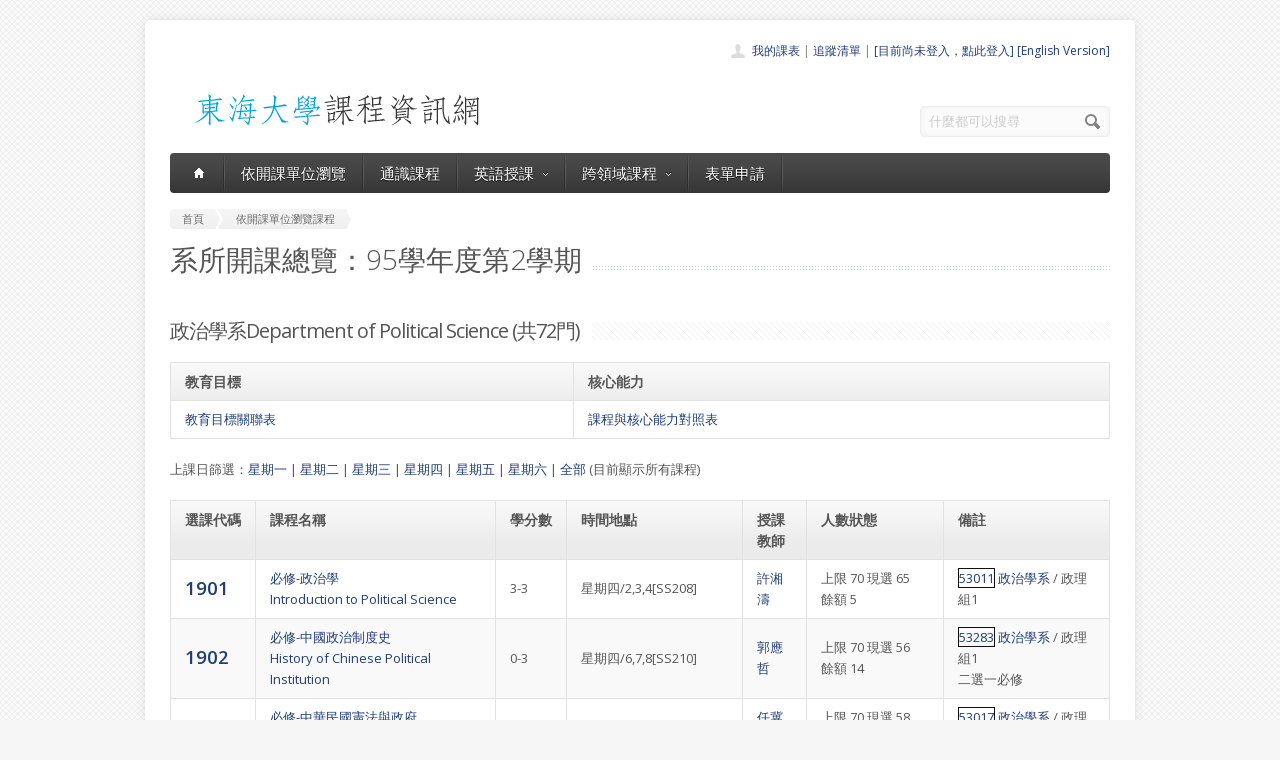

--- FILE ---
content_type: text/html; charset=UTF-8
request_url: https://course.thu.edu.tw/view-dept/95/2/530
body_size: 10058
content:
<!DOCTYPE html>
<!--[if lt IE 7 ]><html class="ie ie6" lang="en"> <![endif]-->
<!--[if IE 7 ]><html class="ie ie7" lang="en"> <![endif]-->
<!--[if IE 8 ]><html class="ie ie8" lang="en"> <![endif]-->
<!--[if (gte IE 9)|!(IE)]><!--><html lang="en"> <!--<![endif]-->
<head>

	<!-- Basic Page Needs
  ================================================== -->
	<meta charset="utf-8">
	<title>東海大學課程資訊網 - 政治學系的所有課程</title>
	<meta name="description" content="目前正在顯示政治學系的所有課程">
	<meta name="author" content="東海大學">

	<!-- Mobile Specific Metas
  ================================================== -->
	<meta name="viewport" content="width=device-width, initial-scale=1, maximum-scale=1">

	<!-- CSS
  ================================================== -->
	<link rel="stylesheet" href="/stylesheets/skeleton.css">
	<link rel="stylesheet" href="/stylesheets/style.css">

	<link href='https://fonts.googleapis.com/css?family=Open+Sans:300italic,400italic,600italic,400,300,600' rel='stylesheet' type='text/css'>	

	<!-- JS
  ================================================== -->

    <!-- jQuery -->
    <script src="//ajax.googleapis.com/ajax/libs/jquery/1.9.1/jquery.min.js"></script>

	<script type="text/javascript" src="/js/jquery.easing.1.3.js"></script>
	<script type="text/javascript" src="/js/common.js"></script>

	<!--[if lt IE 9]>
		<script src="http://html5shim.googlecode.com/svn/trunk/html5.js"></script>
	<![endif]-->


	<!-- Favicons
	================================================== -->
	<link rel="shortcut icon" href="/images/favicon.png">
	<style>
	a,a:visited, a:hover  { color: #213e74 }
	a.button, a.button_hilite { color: #fff}
    .swal2-title {font-family: arial,"Microsoft JhengHei","微軟正黑體",sans-serif !important;}
        .deptlist .button { font-size: 9pt; padding: 3pt}
        .b .currcode { font-size:14pt}
    </style>
</head>
<body >
  <div id="wrapper">
  
	<div class="container">
	
		<div class="header clearfix row">
			<div class="eight columns header_left">
				<a href="/index"><img src="/images/logob.png"/></a>
			</div>
			<div class="eight columns">
				<div class="header_right">
					<div class="header_contacts clearfix">
                        <div class="header_people"><a href="/view-mycourse">我的課表</a> | <a href="/view-myping">追蹤清單</a> | <a href="/oauthlogin">[目前尚未登入，點此登入]</a>                         <a href="/lang_set/en_US">[English Version]</a>                        </div>

					</div>
					<div class="header_soc_search clearfix">
						<div class="header_search">
							<form class="search" action="/search/" method="get">
								<button class="button_search"></button>
                                <input type="hidden" name="year" value="114">
                                <input type="hidden" name="term" value="2">
								<input name="s" id="s" type="text" value="什麼都可以搜尋" onclick="this.value ='';"></span>
							</form>
						</div>

					</div>				
				</div>
			</div>
		</div>
		</div><div class="container" id="content">
		
		<!-- Main Navigation -->
		<div class="row no_bm">
			<div class="dark_menu sixteen columns">
				<div id="menu">
					<ul>
						<li><a href="/index"><span class="home_icon"></span></a></li>
			<!--		  	<li><a href="/index">首頁</a></li> -->
					    <li><a href="/view-dept/95/2/">依開課單位瀏覽</a></li>
							<li><a href="/view-ge/95/2/">通識課程</a>
							</li>
                                       <li><a href="#">英語授課<span></span></a>
                            <div>
                                <ul>
                                    <li><a href="/eng-substitute"><span>英文替代課程</span></a></li>
                                    <li><a href="/eng-pro"><span>英語授課課程</span></a></li>
  <li><a href="/view-dept/95/2/S27/"><span>大一英文</span></a></li>
  <li><a href="/view-dept/95/2/S39"><span>大二英文</span></a></li>
  <li><a href="/view-dept/95/2/S36"><span>興趣選修英文</span></a></li>
                                </ul>
                            </div>
                        </li>

 			
		    <li><a href="#">跨領域課程<span></span></a>
                            <div>
                                <ul>
                                    <li><a href="https://course.thu.edu.tw/view-taica/"><span>TAICA課程專區</span></a></li>
                                    <li><a href="https://cross.service.thu.edu.tw/curr-b"><span>輔系</span></a></li>
                                    <li><a href="https://cross.service.thu.edu.tw/curr-a"><span>雙主修</span></a></li>
                                    <li><a href="https://cross.service.thu.edu.tw/curr-c"><span>學分學程</span></a></li>
                                </ul>
                            </div>
                        </li>
                        <li><a href="/apply">表單申請</a></li>
							<li></li>
                        <!--    <li><a href="/view-mywill">志願管理</a></li>
                            <li></li>-->
                        <!--<li><a href="/contact">聯絡我們</a></li>-->
					</ul>
				</div>
				
				
				<select id="select_menu" onchange="location = this.value">
			  		<option value="">※※手機介面，請按此選擇功能※※</option>
			        <option value="/index">首頁</option>
			        <option value="/view-dept">依開課單位瀏覽</option>
					<option value="/view-ge">通識課程</a></option>
					<option value="/view-ge/95/2/S01">├通識人文</a></option>
					<option value="/view-ge/95/2/S02">├通識自然</a></option>
					<option value="/view-ge/95/2/S03">├通識社會</a></option>
					<option value="/view-ge/95/2/S38">通識跨領域</a></option>
                    <option value="/cross">跨領域課程(輔系、雙主修、學分學程)</option>					<option value="/apply">表單申請</option>
					<option value="/eng-substitute">英文替代課程</option>
					<option value="/view-mywill">志願管理</option>
                </select>
						
			</div>
		</div>
		<!-- Main Navigation::END -->

		<div id="mainContent" >
		
		<div class="row">
			<div class="sixteen columns">
				<div class="breadcrumb">
			        <a href="/" class="first_bc"><span>首頁</span></a>
			        <a href="/view-dept" class="last_bc"><span>依開課單位瀏覽課程</span></a>
			    </div>
			   <div class="page_heading"><h1>系所開課總覽：95學年度第2學期</h1></div>
			</div>
		</div>
		<div class="row">


		            <div class="sixteen columns clearfix">
                                <h2 class="title"><span>政治學系Department of Political Science (共72門)</span></h2>
                <p>

                    <table class="aqua_table" width="100%"><tr><th>教育目標</th><th>核心能力</th></tr><tr><td valign="top"><a href="http://140.128.97.232/wcjs/teac2_desc/11_Qmajrset_open.php?vid2=A*530">教育目標關聯表</a></td><td><a href="http://140.128.97.232/wcjs/teac2_desc/12_Qcurrset_open.php?vid2=A*530">課程與核心能力對照表</a></td></tr></table>                </p>
                <p>上課日篩選：<a href="/view-dept/95/2/530/1">星期一</a>
                    | <a href="/view-dept/95/2/530/2">星期二</a>
                    | <a href="/view-dept/95/2/530/3">星期三</a>
                    | <a href="/view-dept/95/2/530/4">星期四</a>
                    | <a href="/view-dept/95/2/530/5">星期五</a>
                    | <a href="/view-dept/95/2/530/6">星期六</a>
                    | <a href="/view-dept/95/2/530/">全部</a>

                    (目前顯示所有課程)                </p>
                
				<table class="aqua_table" width="100%" id="no-more-tables">
						<thead>
						<tr>
							<th class="b" nowrap>選課代碼</th>
							<th>課程名稱</th>
                            <th nowrap="nowrap">學分數</th>
                           <!-- <th nowrap="nowrap">追蹤</th> -->
							<th>時間地點</th>
							<th>授課教師</th>
							<th style="min-width:81pt">人數狀態</th>
							<th>備註</th>
						</tr>
						</thead>
		<tbody>
		
				
                        <tr >
							<td data-title="選課代碼" class="b">
                                <a href="/view/95/2/1901" class="currcode">

                                    1901                                </a>
                                <BR>
                                </td>
							<td data-title="課程名稱">

                                                                <a href="/view/95/2/1901">
                                必修-政治學<BR>Introduction to Political Science                                </a>

                            </td>
							<td data-title="學分數">3-3</td>
                       <!--     <td data-title="追蹤"></td>-->
                            <td data-title="時間地點">星期四/2,3,4[SS208]
</a></td>
							<td data-title="授課教師" >

                            <a href=/view-teacher-profile/hthsu class=''>許湘濤</a>


                            </td>
							<td data-title="人數狀態">
                                上限 70
                                
                                    現選 65<BR>
                                    餘額 5                                    							</td>
							<td data-title="備註"><a style="border-width:1px; border-style:solid; border-color:#0f0f0f;" href="/course-profile/53011">53011</a> <a href="/view-dept/95/2/530/">政治學系</a>  / 政理組1<BR>								
								</td>
						</tr>
								
                        <tr class='odd'>
							<td data-title="選課代碼" class="b">
                                <a href="/view/95/2/1902" class="currcode">

                                    1902                                </a>
                                <BR>
                                </td>
							<td data-title="課程名稱">

                                                                <a href="/view/95/2/1902">
                                必修-中國政治制度史<BR>History of Chinese Political Institution                                </a>

                            </td>
							<td data-title="學分數">0-3</td>
                       <!--     <td data-title="追蹤"></td>-->
                            <td data-title="時間地點">星期四/6,7,8[SS210]
</a></td>
							<td data-title="授課教師" >

                            <a href=/view-teacher-profile/yzkuo2 class=''>郭應哲</a>


                            </td>
							<td data-title="人數狀態">
                                上限 70
                                
                                    現選 56<BR>
                                    餘額 14                                    							</td>
							<td data-title="備註"><a style="border-width:1px; border-style:solid; border-color:#0f0f0f;" href="/course-profile/53283">53283</a> <a href="/view-dept/95/2/530/">政治學系</a>  / 政理組1<BR>二選一必修								
								</td>
						</tr>
								
                        <tr >
							<td data-title="選課代碼" class="b">
                                <a href="/view/95/2/1903" class="currcode">

                                    1903                                </a>
                                <BR>
                                </td>
							<td data-title="課程名稱">

                                                                <a href="/view/95/2/1903">
                                必修-中華民國憲法與政府<BR>The Constitution and Government                                </a>

                            </td>
							<td data-title="學分數">3-3</td>
                       <!--     <td data-title="追蹤"></td>-->
                            <td data-title="時間地點">星期二/2,3,4[SS208]
</a></td>
							<td data-title="授課教師" >

                            <a href=/view-teacher-profile/gpzen class=''>任冀平</a>


                            </td>
							<td data-title="人數狀態">
                                上限 70
                                
                                    現選 58<BR>
                                    餘額 12                                    							</td>
							<td data-title="備註"><a style="border-width:1px; border-style:solid; border-color:#0f0f0f;" href="/course-profile/53017">53017</a> <a href="/view-dept/95/2/530/">政治學系</a>  / 政理組2<BR>								
								</td>
						</tr>
								
                        <tr class='odd'>
							<td data-title="選課代碼" class="b">
                                <a href="/view/95/2/1904" class="currcode">

                                    1904                                </a>
                                <BR>
                                </td>
							<td data-title="課程名稱">

                                                                <a href="/view/95/2/1904">
                                必修-比較政府與政治<BR>Comparative Government and Politics                                </a>

                            </td>
							<td data-title="學分數">3-3</td>
                       <!--     <td data-title="追蹤"></td>-->
                            <td data-title="時間地點">星期四/2,3,4[MⅡ204]
</a></td>
							<td data-title="授課教師" >

                            <a href=/view-teacher-profile/lidj1971 class=''>李大中</a>


                            </td>
							<td data-title="人數狀態">
                                上限 70
                                
                                    現選 74<BR>
                                    餘額 -4                                    							</td>
							<td data-title="備註"><a style="border-width:1px; border-style:solid; border-color:#0f0f0f;" href="/course-profile/53028">53028</a> <a href="/view-dept/95/2/530/">政治學系</a>  / 政理組2<BR>								
								</td>
						</tr>
								
                        <tr >
							<td data-title="選課代碼" class="b">
                                <a href="/view/95/2/1905" class="currcode">

                                    1905                                </a>
                                <BR>
                                </td>
							<td data-title="課程名稱">

                                                                <a href="/view/95/2/1905">
                                必修-立法過程<BR>Legislative Process                                </a>

                            </td>
							<td data-title="學分數">2-2</td>
                       <!--     <td data-title="追蹤"></td>-->
                            <td data-title="時間地點">星期一/3,4[SS210]
</a></td>
							<td data-title="授課教師" >

                            <a href=/view-teacher-profile/gpzen class=''>任冀平</a>


                            </td>
							<td data-title="人數狀態">
                                上限 70
                                
                                    現選 14<BR>
                                    餘額 56                                    							</td>
							<td data-title="備註"><a style="border-width:1px; border-style:solid; border-color:#0f0f0f;" href="/course-profile/53227">53227</a> <a href="/view-dept/95/2/530/">政治學系</a>  / 政理組2<BR>三選一必修, 「議會助理」學程必修課								
								</td>
						</tr>
								
                        <tr class='odd'>
							<td data-title="選課代碼" class="b">
                                <a href="/view/95/2/1906" class="currcode">

                                    1906                                </a>
                                <BR>
                                </td>
							<td data-title="課程名稱">

                                                                <a href="/view/95/2/1906">
                                必修-地方政府與政治<BR>Local Government and Politics                                </a>

                            </td>
							<td data-title="學分數">2-2</td>
                       <!--     <td data-title="追蹤"></td>-->
                            <td data-title="時間地點">星期三/3,4[SS209]
</a></td>
							<td data-title="授課教師" >

                            <a href=/view-teacher-profile/ytchang class=''>陳陽德</a>


                            </td>
							<td data-title="人數狀態">
                                上限 70
                                
                                    現選 10<BR>
                                    餘額 60                                    							</td>
							<td data-title="備註"><a style="border-width:1px; border-style:solid; border-color:#0f0f0f;" href="/course-profile/53060">53060</a> <a href="/view-dept/95/2/530/">政治學系</a>  / 政理組2<BR>三選一必修								
								</td>
						</tr>
								
                        <tr >
							<td data-title="選課代碼" class="b">
                                <a href="/view/95/2/1907" class="currcode">

                                    1907                                </a>
                                <BR>
                                </td>
							<td data-title="課程名稱">

                                                                <a href="/view/95/2/1907">
                                必修-行政法<BR>Administrative Law                                </a>

                            </td>
							<td data-title="學分數">2-2</td>
                       <!--     <td data-title="追蹤"></td>-->
                            <td data-title="時間地點">星期二/11,12[SS208]
</a></td>
							<td data-title="授課教師" >

                            <a href=/view-teacher-profile/profchi class=''>紀俊臣</a>


                            </td>
							<td data-title="人數狀態">
                                上限 70
                                
                                    現選 51<BR>
                                    餘額 19                                    							</td>
							<td data-title="備註"><a style="border-width:1px; border-style:solid; border-color:#0f0f0f;" href="/course-profile/53021">53021</a> <a href="/view-dept/95/2/530/">政治學系</a>  / 政理組2<BR>三選一必修, 「公共服務」學程必修課								
								</td>
						</tr>
								
                        <tr class='odd'>
							<td data-title="選課代碼" class="b">
                                <a href="/view/95/2/1908" class="currcode">

                                    1908                                </a>
                                <BR>
                                </td>
							<td data-title="課程名稱">

                                                                <a href="/view/95/2/1908">
                                必修-政治學方法論<BR>Methodology of Political Science                                </a>

                            </td>
							<td data-title="學分數">2-2</td>
                       <!--     <td data-title="追蹤"></td>-->
                            <td data-title="時間地點">星期一/8,9[SS209]
</a></td>
							<td data-title="授課教師" >

                            <a href=/view-teacher-profile/hdfu class=''>傅恒德</a>


                            </td>
							<td data-title="人數狀態">
                                上限 70
                                
                                    現選 49<BR>
                                    餘額 21                                    							</td>
							<td data-title="備註"><a style="border-width:1px; border-style:solid; border-color:#0f0f0f;" href="/course-profile/53052">53052</a> <a href="/view-dept/95/2/530/">政治學系</a>  / 政理組2<BR>								
								</td>
						</tr>
								
                        <tr >
							<td data-title="選課代碼" class="b">
                                <a href="/view/95/2/1909" class="currcode">

                                    1909                                </a>
                                <BR>
                                </td>
							<td data-title="課程名稱">

                                                                <a href="/view/95/2/1909">
                                必修-政治經濟學<BR>Political Economics                                </a>

                            </td>
							<td data-title="學分數">2-2</td>
                       <!--     <td data-title="追蹤"></td>-->
                            <td data-title="時間地點">星期二/B,5[SS208]
</a></td>
							<td data-title="授課教師" >

                            <a href=/view-teacher-profile/hcsung class=''>宋興洲</a>


                            </td>
							<td data-title="人數狀態">
                                上限 70
                                
                                    現選 25<BR>
                                    餘額 45                                    							</td>
							<td data-title="備註"><a style="border-width:1px; border-style:solid; border-color:#0f0f0f;" href="/course-profile/53064">53064</a> <a href="/view-dept/95/2/530/">政治學系</a>  / 政理組2<BR>二選一必修								
								</td>
						</tr>
								
                        <tr class='odd'>
							<td data-title="選課代碼" class="b">
                                <a href="/view/95/2/1910" class="currcode">

                                    1910                                </a>
                                <BR>
                                </td>
							<td data-title="課程名稱">

                                                                <a href="/view/95/2/1910">
                                必修-政治社會學<BR>Political Sociology                                </a>

                            </td>
							<td data-title="學分數">2-2</td>
                       <!--     <td data-title="追蹤"></td>-->
                            <td data-title="時間地點">星期一/6,7[SS210]
</a></td>
							<td data-title="授課教師" >

                            <a href=/view-teacher-profile/davh class=''>黃信達</a>


                            </td>
							<td data-title="人數狀態">
                                上限 70
                                
                                    現選 50<BR>
                                    餘額 20                                    							</td>
							<td data-title="備註"><a style="border-width:1px; border-style:solid; border-color:#0f0f0f;" href="/course-profile/53015">53015</a> <a href="/view-dept/95/2/530/">政治學系</a>  / 政理組2<BR>二選一必修								
								</td>
						</tr>
								
                        <tr >
							<td data-title="選課代碼" class="b">
                                <a href="/view/95/2/1911" class="currcode">

                                    1911                                </a>
                                <BR>
                                </td>
							<td data-title="課程名稱">

                                                                <a href="/view/95/2/1911">
                                必修-中國政治思想史<BR>History of Chinese Political Thought                                </a>

                            </td>
							<td data-title="學分數">3-3</td>
                       <!--     <td data-title="追蹤"></td>-->
                            <td data-title="時間地點">星期五/2,3,4[SS209]
</a></td>
							<td data-title="授課教師" >

                            <a href=/view-teacher-profile/thching class=''>江澄祥</a>


                            </td>
							<td data-title="人數狀態">
                                上限 70
                                
                                    現選 48<BR>
                                    餘額 22                                    							</td>
							<td data-title="備註"><a style="border-width:1px; border-style:solid; border-color:#0f0f0f;" href="/course-profile/53042">53042</a> <a href="/view-dept/95/2/530/">政治學系</a>  / 政理組3<BR>								
								</td>
						</tr>
								
                        <tr class='odd'>
							<td data-title="選課代碼" class="b">
                                <a href="/view/95/2/1912" class="currcode">

                                    1912                                </a>
                                <BR>
                                </td>
							<td data-title="課程名稱">

                                                                <a href="/view/95/2/1912">
                                必修-行政學<BR>Public Administration　                                </a>

                            </td>
							<td data-title="學分數">3-3</td>
                       <!--     <td data-title="追蹤"></td>-->
                            <td data-title="時間地點">星期二/2,3,4[MⅡ204]
</a></td>
							<td data-title="授課教師" >

                            <a href=/view-teacher-profile/mcshih class=''>史美強</a>


                            </td>
							<td data-title="人數狀態">
                                上限 70
                                
                                    現選 46<BR>
                                    餘額 24                                    							</td>
							<td data-title="備註"><a style="border-width:1px; border-style:solid; border-color:#0f0f0f;" href="/course-profile/54014">54014</a> <a href="/view-dept/95/2/530/">政治學系</a>  / 政理組3<BR>								
								</td>
						</tr>
								
                        <tr >
							<td data-title="選課代碼" class="b">
                                <a href="/view/95/2/1913" class="currcode">

                                    1913                                </a>
                                <BR>
                                </td>
							<td data-title="課程名稱">

                                                                <a href="/view/95/2/1913">
                                必修-西洋政治思想史<BR>History of Western Political Thought                                </a>

                            </td>
							<td data-title="學分數">3-3</td>
                       <!--     <td data-title="追蹤"></td>-->
                            <td data-title="時間地點">星期五/6,7,8[SS208]
</a></td>
							<td data-title="授課教師" >

                            <a href=/view-teacher-profile/yzkuo2 class=''>郭應哲</a>


                            </td>
							<td data-title="人數狀態">
                                上限 70
                                
                                    現選 62<BR>
                                    餘額 8                                    							</td>
							<td data-title="備註"><a style="border-width:1px; border-style:solid; border-color:#0f0f0f;" href="/course-profile/53051">53051</a> <a href="/view-dept/95/2/530/">政治學系</a>  / 政理組3<BR>								
								</td>
						</tr>
								
                        <tr class='odd'>
							<td data-title="選課代碼" class="b">
                                <a href="/view/95/2/1914" class="currcode">

                                    1914                                </a>
                                <BR>
                                </td>
							<td data-title="課程名稱">

                                                                <a href="/view/95/2/1914">
                                必修-社會科學計量研究法<BR>Quantitative Research Methods in                                 </a>

                            </td>
							<td data-title="學分數">3-3</td>
                       <!--     <td data-title="追蹤"></td>-->
                            <td data-title="時間地點">星期四/8,9[SS208]
星期三/2[SS210]
</a></td>
							<td data-title="授課教師" >

                            <a href=/view-teacher-profile/hdfu class=''>傅恒德</a>


                            </td>
							<td data-title="人數狀態">
                                上限 70
                                
                                    現選 52<BR>
                                    餘額 18                                    							</td>
							<td data-title="備註"><a style="border-width:1px; border-style:solid; border-color:#0f0f0f;" href="/course-profile/53020">53020</a> <a href="/view-dept/95/2/530/">政治學系</a>  / 政理組3<BR>								
								</td>
						</tr>
								
                        <tr >
							<td data-title="選課代碼" class="b">
                                <a href="/view/95/2/1915" class="currcode">

                                    1915                                </a>
                                <BR>
                                </td>
							<td data-title="課程名稱">

                                                                <a href="/view/95/2/1915">
                                必修-國際政治<BR>International Politics.                                </a>

                            </td>
							<td data-title="學分數">3-3</td>
                       <!--     <td data-title="追蹤"></td>-->
                            <td data-title="時間地點">星期一/2,3,4[MⅡ204]
</a></td>
							<td data-title="授課教師" >

                            <a href=/view-teacher-profile/francis class=''>胡祖慶</a>


                            </td>
							<td data-title="人數狀態">
                                上限 70
                                
                                    現選 33<BR>
                                    餘額 37                                    							</td>
							<td data-title="備註"><a style="border-width:1px; border-style:solid; border-color:#0f0f0f;" href="/course-profile/53063">53063</a> <a href="/view-dept/95/2/530/">政治學系</a>  / 政理組4<BR>二選一必修								
								</td>
						</tr>
								
                        <tr class='odd'>
							<td data-title="選課代碼" class="b">
                                <a href="/view/95/2/1916" class="currcode">

                                    1916                                </a>
                                <BR>
                                </td>
							<td data-title="課程名稱">

                                                                <a href="/view/95/2/1916">
                                必修-國際公法<BR>International Law                                </a>

                            </td>
							<td data-title="學分數">3-3</td>
                       <!--     <td data-title="追蹤"></td>-->
                            <td data-title="時間地點">星期四/8,9,10[SS212]
</a></td>
							<td data-title="授課教師" >

                            <a href=/view-teacher-profile/ahriman class=''>王啟明</a>


                            </td>
							<td data-title="人數狀態">
                                上限 70
                                
                                    現選 67<BR>
                                    餘額 3                                    							</td>
							<td data-title="備註"><a style="border-width:1px; border-style:solid; border-color:#0f0f0f;" href="/course-profile/53062">53062</a> <a href="/view-dept/95/2/530/">政治學系</a>  / 政理組4,國關組4<BR>二選一必修;兩組共同								
								</td>
						</tr>
								
                        <tr >
							<td data-title="選課代碼" class="b">
                                <a href="/view/95/2/1917" class="currcode">

                                    1917                                </a>
                                <BR>
                                </td>
							<td data-title="課程名稱">

                                                                <a href="/view/95/2/1917">
                                必修-現代政治思想<BR>Modern Political Thought                                </a>

                            </td>
							<td data-title="學分數">2-2</td>
                       <!--     <td data-title="追蹤"></td>-->
                            <td data-title="時間地點">星期三/3,4[MⅡ204]
</a></td>
							<td data-title="授課教師" >

                            <a href=/view-teacher-profile/yzkuo2 class=''>郭應哲</a>


                            </td>
							<td data-title="人數狀態">
                                上限 70
                                
                                    現選 41<BR>
                                    餘額 29                                    							</td>
							<td data-title="備註"><a style="border-width:1px; border-style:solid; border-color:#0f0f0f;" href="/course-profile/53065">53065</a> <a href="/view-dept/95/2/530/">政治學系</a>  / 政理組4<BR>								
								</td>
						</tr>
								
                        <tr class='odd'>
							<td data-title="選課代碼" class="b">
                                <a href="/view/95/2/1918" class="currcode">

                                    1918                                </a>
                                <BR>
                                </td>
							<td data-title="課程名稱">

                                                                <a href="/view/95/2/1918">
                                必修-政黨與選舉<BR>Political Parties and Elections                                </a>

                            </td>
							<td data-title="學分數">2-2</td>
                       <!--     <td data-title="追蹤"></td>-->
                            <td data-title="時間地點">星期二/6,7[MⅡ204]
</a></td>
							<td data-title="授課教師" >

                            <a href=/view-teacher-profile/ylwang class=''>王業立</a>


                            </td>
							<td data-title="人數狀態">
                                上限 70
                                
                                    現選 45<BR>
                                    餘額 25                                    							</td>
							<td data-title="備註"><a style="border-width:1px; border-style:solid; border-color:#0f0f0f;" href="/course-profile/53061">53061</a> <a href="/view-dept/95/2/530/">政治學系</a>  / 政理組4<BR>「議會助理」學程必修課								
								</td>
						</tr>
								
                        <tr >
							<td data-title="選課代碼" class="b">
                                <a href="/view/95/2/1919" class="currcode">

                                    1919                                </a>
                                <BR>
                                </td>
							<td data-title="課程名稱">

                                                                <a href="/view/95/2/1919">
                                必修-政治學<BR>Introduction to Political Science                                </a>

                            </td>
							<td data-title="學分數">3-3</td>
                       <!--     <td data-title="追蹤"></td>-->
                            <td data-title="時間地點">星期三/7,8,9[SS209]
</a></td>
							<td data-title="授課教師" >

                            <a href=/view-teacher-profile/ylwang class=''>王業立</a>


                            </td>
							<td data-title="人數狀態">
                                上限 70
                                
                                    現選 69<BR>
                                    餘額 1                                    							</td>
							<td data-title="備註"><a style="border-width:1px; border-style:solid; border-color:#0f0f0f;" href="/course-profile/53011">53011</a> <a href="/view-dept/95/2/530/">政治學系</a>  / 國關組1<BR>								
								</td>
						</tr>
								
                        <tr class='odd'>
							<td data-title="選課代碼" class="b">
                                <a href="/view/95/2/1920" class="currcode">

                                    1920                                </a>
                                <BR>
                                </td>
							<td data-title="課程名稱">

                                                                <a href="/view/95/2/1920">
                                必修-中國外交史<BR>History of Chinese Diplomacy                                </a>

                            </td>
							<td data-title="學分數">2-2</td>
                       <!--     <td data-title="追蹤"></td>-->
                            <td data-title="時間地點">星期四/8,9[SS209]
</a></td>
							<td data-title="授課教師" >

                            <a href=/view-teacher-profile/yschang class=''>張玉生</a>


                            </td>
							<td data-title="人數狀態">
                                上限 70
                                
                                    現選 67<BR>
                                    餘額 3                                    							</td>
							<td data-title="備註"><a style="border-width:1px; border-style:solid; border-color:#0f0f0f;" href="/course-profile/53041">53041</a> <a href="/view-dept/95/2/530/">政治學系</a>  / 國關組1<BR>								
								</td>
						</tr>
								
                        <tr >
							<td data-title="選課代碼" class="b">
                                <a href="/view/95/2/1921" class="currcode">

                                    1921                                </a>
                                <BR>
                                </td>
							<td data-title="課程名稱">

                                                                <a href="/view/95/2/1921">
                                必修-民法總則<BR>Introduction to Civil Law:                                </a>

                            </td>
							<td data-title="學分數">0-3</td>
                       <!--     <td data-title="追蹤"></td>-->
                            <td data-title="時間地點">星期一/10,11,12[SS208]
</a></td>
							<td data-title="授課教師" >

                            <a href=/view-teacher-profile/kuo.k198 class=''>郭林勇</a>


                            </td>
							<td data-title="人數狀態">
                                上限 70
                                
                                    現選 67<BR>
                                    餘額 3                                    							</td>
							<td data-title="備註"><a style="border-width:1px; border-style:solid; border-color:#0f0f0f;" href="/course-profile/53280">53280</a> <a href="/view-dept/95/2/530/">政治學系</a>  / 國關組1<BR>								
								</td>
						</tr>
								
                        <tr class='odd'>
							<td data-title="選課代碼" class="b">
                                <a href="/view/95/2/1922" class="currcode">

                                    1922                                </a>
                                <BR>
                                </td>
							<td data-title="課程名稱">

                                                                <a href="/view/95/2/1922">
                                必修-中華民國憲法與政府<BR>The Constitution and Government                                </a>

                            </td>
							<td data-title="學分數">3-3</td>
                       <!--     <td data-title="追蹤"></td>-->
                            <td data-title="時間地點">星期二/6,7,三/2[SS209]
</a></td>
							<td data-title="授課教師" >

                            <a href=/view-teacher-profile/ytchang class=''>陳陽德</a>


                            </td>
							<td data-title="人數狀態">
                                上限 70
                                
                                    現選 55<BR>
                                    餘額 15                                    							</td>
							<td data-title="備註"><a style="border-width:1px; border-style:solid; border-color:#0f0f0f;" href="/course-profile/53017">53017</a> <a href="/view-dept/95/2/530/">政治學系</a>  / 國關組2<BR>								
								</td>
						</tr>
								
                        <tr >
							<td data-title="選課代碼" class="b">
                                <a href="/view/95/2/1923" class="currcode">

                                    1923                                </a>
                                <BR>
                                </td>
							<td data-title="課程名稱">

                                                                <a href="/view/95/2/1923">
                                必修-比較政府與政治<BR>Comparative Government and Politics                                </a>

                            </td>
							<td data-title="學分數">3-3</td>
                       <!--     <td data-title="追蹤"></td>-->
                            <td data-title="時間地點">星期三/7[SS109]
星期四/3,4[SS209]
</a></td>
							<td data-title="授課教師" >

                            <a href=/view-teacher-profile/gpzen class=''>任冀平</a>


                            </td>
							<td data-title="人數狀態">
                                上限 70
                                
                                    現選 40<BR>
                                    餘額 30                                    							</td>
							<td data-title="備註"><a style="border-width:1px; border-style:solid; border-color:#0f0f0f;" href="/course-profile/53028">53028</a> <a href="/view-dept/95/2/530/">政治學系</a>  / 國關組2<BR>								
								</td>
						</tr>
								
                        <tr class='odd'>
							<td data-title="選課代碼" class="b">
                                <a href="/view/95/2/1924" class="currcode">

                                    1924                                </a>
                                <BR>
                                </td>
							<td data-title="課程名稱">

                                                                <a href="/view/95/2/1924">
                                必修-西洋外交史<BR>History of Foreign Diplomacy                                </a>

                            </td>
							<td data-title="學分數">2-2</td>
                       <!--     <td data-title="追蹤"></td>-->
                            <td data-title="時間地點">星期二/8,9[SS210]
</a></td>
							<td data-title="授課教師" >

                            <a href=/view-teacher-profile/yschang class=''>張玉生</a>


                            </td>
							<td data-title="人數狀態">
                                上限 70
                                
                                    現選 56<BR>
                                    餘額 14                                    							</td>
							<td data-title="備註"><a style="border-width:1px; border-style:solid; border-color:#0f0f0f;" href="/course-profile/53022">53022</a> <a href="/view-dept/95/2/530/">政治學系</a>  / 國關組2<BR>								
								</td>
						</tr>
								
                        <tr >
							<td data-title="選課代碼" class="b">
                                <a href="/view/95/2/1925" class="currcode">

                                    1925                                </a>
                                <BR>
                                </td>
							<td data-title="課程名稱">

                                                                <a href="/view/95/2/1925">
                                必修-國際政治<BR>International Politics.                                </a>

                            </td>
							<td data-title="學分數">3-3</td>
                       <!--     <td data-title="追蹤"></td>-->
                            <td data-title="時間地點">星期一/2,3,4[SS209]
</a></td>
							<td data-title="授課教師" >

                            <a href=/view-teacher-profile/ahriman class=''>王啟明</a>


                            </td>
							<td data-title="人數狀態">
                                上限 70
                                
                                    現選 53<BR>
                                    餘額 17                                    							</td>
							<td data-title="備註"><a style="border-width:1px; border-style:solid; border-color:#0f0f0f;" href="/course-profile/53063">53063</a> <a href="/view-dept/95/2/530/">政治學系</a>  / 國關組2<BR>								
								</td>
						</tr>
								
                        <tr class='odd'>
							<td data-title="選課代碼" class="b">
                                <a href="/view/95/2/1926" class="currcode">

                                    1926                                </a>
                                <BR>
                                </td>
							<td data-title="課程名稱">

                                                                <a href="/view/95/2/1926">
                                必修-中國政治思想史<BR>History of Chinese Political Thought                                </a>

                            </td>
							<td data-title="學分數">3-3</td>
                       <!--     <td data-title="追蹤"></td>-->
                            <td data-title="時間地點">星期二/6,7,8[AG120]
</a></td>
							<td data-title="授課教師" >

                            <a href=/view-teacher-profile/yzkuo2 class=''>郭應哲</a>


                            </td>
							<td data-title="人數狀態">
                                上限 70
                                
                                    現選 56<BR>
                                    餘額 14                                    							</td>
							<td data-title="備註"><a style="border-width:1px; border-style:solid; border-color:#0f0f0f;" href="/course-profile/53042">53042</a> <a href="/view-dept/95/2/530/">政治學系</a>  / 國關組3<BR>								
								</td>
						</tr>
								
                        <tr >
							<td data-title="選課代碼" class="b">
                                <a href="/view/95/2/1927" class="currcode">

                                    1927                                </a>
                                <BR>
                                </td>
							<td data-title="課程名稱">

                                                                <a href="/view/95/2/1927">
                                必修-西洋政治思想史<BR>History of Western Political Thought                                </a>

                            </td>
							<td data-title="學分數">3-3</td>
                       <!--     <td data-title="追蹤"></td>-->
                            <td data-title="時間地點">星期三/2,3,4[SS208]
</a></td>
							<td data-title="授課教師" >

                            <a href=/view-teacher-profile/francis class=''>胡祖慶</a>


                            </td>
							<td data-title="人數狀態">
                                上限 70
                                
                                    現選 49<BR>
                                    餘額 21                                    							</td>
							<td data-title="備註"><a style="border-width:1px; border-style:solid; border-color:#0f0f0f;" href="/course-profile/53051">53051</a> <a href="/view-dept/95/2/530/">政治學系</a>  / 國關組3<BR>								
								</td>
						</tr>
								
                        <tr class='odd'>
							<td data-title="選課代碼" class="b">
                                <a href="/view/95/2/1928" class="currcode">

                                    1928                                </a>
                                <BR>
                                </td>
							<td data-title="課程名稱">

                                                                <a href="/view/95/2/1928">
                                必修-國際政治經濟<BR>International Political Economy                                </a>

                            </td>
							<td data-title="學分數">2-2</td>
                       <!--     <td data-title="追蹤"></td>-->
                            <td data-title="時間地點">星期一/6,7[SS209]
</a></td>
							<td data-title="授課教師" >

                            <a href=/view-teacher-profile/lidj1971 class=''>李大中</a>


                            </td>
							<td data-title="人數狀態">
                                上限 70
                                
                                    現選 55<BR>
                                    餘額 15                                    							</td>
							<td data-title="備註"><a style="border-width:1px; border-style:solid; border-color:#0f0f0f;" href="/course-profile/53237">53237</a> <a href="/view-dept/95/2/530/">政治學系</a>  / 國關組3<BR>								
								</td>
						</tr>
								
                        <tr >
							<td data-title="選課代碼" class="b">
                                <a href="/view/95/2/1929" class="currcode">

                                    1929                                </a>
                                <BR>
                                </td>
							<td data-title="課程名稱">

                                                                <a href="/view/95/2/1929">
                                必修-國際組織<BR>International Organizations                                </a>

                            </td>
							<td data-title="學分數">2-2</td>
                       <!--     <td data-title="追蹤"></td>-->
                            <td data-title="時間地點">星期二/3,4[MⅡ208]
</a></td>
							<td data-title="授課教師" >

                            <a href=/view-teacher-profile/lidj1971 class=''>李大中</a>


                            </td>
							<td data-title="人數狀態">
                                上限 70
                                
                                    現選 50<BR>
                                    餘額 20                                    							</td>
							<td data-title="備註"><a style="border-width:1px; border-style:solid; border-color:#0f0f0f;" href="/course-profile/53068">53068</a> <a href="/view-dept/95/2/530/">政治學系</a>  / 國關組4<BR>								
								</td>
						</tr>
								
                        <tr class='odd'>
							<td data-title="選課代碼" class="b">
                                <a href="/view/95/2/1930" class="currcode">

                                    1930                                </a>
                                <BR>
                                </td>
							<td data-title="課程名稱">

                                                                <a href="/view/95/2/1930">
                                必選-經濟學<BR>Economics                                </a>

                            </td>
							<td data-title="學分數">0-3</td>
                       <!--     <td data-title="追蹤"></td>-->
                            <td data-title="時間地點">星期二/3,4,三/6[SS209]
</a></td>
							<td data-title="授課教師" >

                            <a href=/view-teacher-profile/maa class=''>馬德平</a>


                            </td>
							<td data-title="人數狀態">
                                上限 70
                                
                                    現選 53<BR>
                                    餘額 17                                    							</td>
							<td data-title="備註"><a style="border-width:1px; border-style:solid; border-color:#0f0f0f;" href="/course-profile/52002">52002</a> <a href="/view-dept/95/2/530/">政治學系</a>  / 政理組1<BR>								
								</td>
						</tr>
								
                        <tr >
							<td data-title="選課代碼" class="b">
                                <a href="/view/95/2/1931" class="currcode">

                                    1931                                </a>
                                <BR>
                                </td>
							<td data-title="課程名稱">

                                                                <a href="/view/95/2/1931">
                                必選-政治學專業英文<BR>Selected English Readings in Political                                </a>

                            </td>
							<td data-title="學分數">0-2</td>
                       <!--     <td data-title="追蹤"></td>-->
                            <td data-title="時間地點">星期一/1,2[SS210]
</a></td>
							<td data-title="授課教師" >

                            <a href=/view-teacher-profile/hthsu class=''>許湘濤</a>


                            </td>
							<td data-title="人數狀態">
                                上限 70
                                
                                    現選 31<BR>
                                    餘額 39                                    							</td>
							<td data-title="備註"><a style="border-width:1px; border-style:solid; border-color:#0f0f0f;" href="/course-profile/53228">53228</a> <a href="/view-dept/95/2/530/">政治學系</a>  / 政理組1<BR>單號								
								</td>
						</tr>
								
                        <tr class='odd'>
							<td data-title="選課代碼" class="b">
                                <a href="/view/95/2/1932" class="currcode">

                                    1932                                </a>
                                <BR>
                                </td>
							<td data-title="課程名稱">

                                                                <a href="/view/95/2/1932">
                                必選-政治學專業英文<BR>Selected English Readings in Political                                </a>

                            </td>
							<td data-title="學分數">0-2</td>
                       <!--     <td data-title="追蹤"></td>-->
                            <td data-title="時間地點">星期二/6,7[SS210]
</a></td>
							<td data-title="授課教師" >

                            <a href=/view-teacher-profile/francis class=''>胡祖慶</a>


                            </td>
							<td data-title="人數狀態">
                                上限 70
                                
                                    現選 28<BR>
                                    餘額 42                                    							</td>
							<td data-title="備註"><a style="border-width:1px; border-style:solid; border-color:#0f0f0f;" href="/course-profile/53228">53228</a> <a href="/view-dept/95/2/530/">政治學系</a>  / 政理組1<BR>雙號								
								</td>
						</tr>
								
                        <tr >
							<td data-title="選課代碼" class="b">
                                <a href="/view/95/2/1933" class="currcode">

                                    1933                                </a>
                                <BR>
                                </td>
							<td data-title="課程名稱">

                                                                <a href="/view/95/2/1933">
                                必選-國關英文<BR>Selected English Readings in                                 </a>

                            </td>
							<td data-title="學分數">2-2</td>
                       <!--     <td data-title="追蹤"></td>-->
                            <td data-title="時間地點">星期三/10,11[MⅡ220]
</a></td>
							<td data-title="授課教師" >

                            <a href=/view-teacher-profile/csmthu class=''>張水木</a>


                            </td>
							<td data-title="人數狀態">
                                上限 70
                                
                                    現選 48<BR>
                                    餘額 22                                    							</td>
							<td data-title="備註"><a style="border-width:1px; border-style:solid; border-color:#0f0f0f;" href="/course-profile/53139">53139</a> <a href="/view-dept/95/2/530/">政治學系</a>  / 國關組2<BR>								
								</td>
						</tr>
								
                        <tr class='odd'>
							<td data-title="選課代碼" class="b">
                                <a href="/view/95/2/1934" class="currcode">

                                    1934                                </a>
                                <BR>
                                </td>
							<td data-title="課程名稱">

                                                                <a href="/view/95/2/1934">
                                必選-社會科學計量研究法<BR>Quantitative Research Methods in                                 </a>

                            </td>
							<td data-title="學分數">3-3</td>
                       <!--     <td data-title="追蹤"></td>-->
                            <td data-title="時間地點">星期一/2,3,4[SS208]
</a></td>
							<td data-title="授課教師" >

                            <a href=/view-teacher-profile/hcsung class=''>宋興洲</a>


                            </td>
							<td data-title="人數狀態">
                                上限 70
                                
                                    現選 57<BR>
                                    餘額 13                                    							</td>
							<td data-title="備註"><a style="border-width:1px; border-style:solid; border-color:#0f0f0f;" href="/course-profile/53020">53020</a> <a href="/view-dept/95/2/530/">政治學系</a>  / 國關組3<BR>								
								</td>
						</tr>
								
                        <tr >
							<td data-title="選課代碼" class="b">
                                <a href="/view/95/2/1935" class="currcode">

                                    1935                                </a>
                                <BR>
                                </td>
							<td data-title="課程名稱">

                                                                <a href="/view/95/2/1935">
                                選修-公共關係<BR>Public Relations                                </a>

                            </td>
							<td data-title="學分數">2-2</td>
                       <!--     <td data-title="追蹤"></td>-->
                            <td data-title="時間地點">星期五/6,7[SS210]
</a></td>
							<td data-title="授課教師" >

                            <a href=/view-teacher-profile/wkm10224 class=''>吳崑茂</a>


                            </td>
							<td data-title="人數狀態">
                                上限 70
                                
                                    現選 66<BR>
                                    餘額 4                                    							</td>
							<td data-title="備註"><a style="border-width:1px; border-style:solid; border-color:#0f0f0f;" href="/course-profile/53044">53044</a> <a href="/view-dept/95/2/530/">政治學系</a>  / 政治系1,2,3,4<BR>「公共服務」、「議會助理」學程選修課								
								</td>
						</tr>
								
                        <tr class='odd'>
							<td data-title="選課代碼" class="b">
                                <a href="/view/95/2/1936" class="currcode">

                                    1936                                </a>
                                <BR>
                                </td>
							<td data-title="課程名稱">

                                                                <a href="/view/95/2/1936">
                                選修-美國外交政策<BR>Foreign Policies of U. S. A.                                </a>

                            </td>
							<td data-title="學分數">2-2</td>
                       <!--     <td data-title="追蹤"></td>-->
                            <td data-title="時間地點">星期一/8,9[SS324]
</a></td>
							<td data-title="授課教師" >

                            <a href=/view-teacher-profile/sef0141 class=''>林昭燦</a>


                            </td>
							<td data-title="人數狀態">
                                上限 70
                                
                                    現選 40<BR>
                                    餘額 30                                    							</td>
							<td data-title="備註"><a style="border-width:1px; border-style:solid; border-color:#0f0f0f;" href="/course-profile/53066">53066</a> <a href="/view-dept/95/2/530/">政治學系</a>  / 政治系2,3,4<BR>								
								</td>
						</tr>
								
                        <tr >
							<td data-title="選課代碼" class="b">
                                <a href="/view/95/2/1937" class="currcode">

                                    1937                                </a>
                                <BR>
                                </td>
							<td data-title="課程名稱">

                                                                <a href="/view/95/2/1937">
                                選修-公共政策<BR>Public Policy                                </a>

                            </td>
							<td data-title="學分數">2-2</td>
                       <!--     <td data-title="追蹤"></td>-->
                            <td data-title="時間地點">星期四/6,7[MⅡ106]
</a></td>
							<td data-title="授課教師" >

                            <a href=/view-teacher-profile/tping class=''>李翠萍</a>


                            </td>
							<td data-title="人數狀態">
                                上限 70
                                
                                    現選 12<BR>
                                    餘額 58                                    							</td>
							<td data-title="備註"><a style="border-width:1px; border-style:solid; border-color:#0f0f0f;" href="/course-profile/54013">54013</a> <a href="/view-dept/95/2/530/">政治學系</a>  / 政治系2,3,4<BR>「公共服務」、「議會助理」學程選修課								
								</td>
						</tr>
								
                        <tr class='odd'>
							<td data-title="選課代碼" class="b">
                                <a href="/view/95/2/1938" class="currcode">

                                    1938                                </a>
                                <BR>
                                </td>
							<td data-title="課程名稱">

                                                                <a href="/view/95/2/1938">
                                選修-社會學<BR>Sociology                                </a>

                            </td>
							<td data-title="學分數">0-2</td>
                       <!--     <td data-title="追蹤"></td>-->
                            <td data-title="時間地點">星期五/3,4[SS210]
</a></td>
							<td data-title="授課教師" >

                            <a href=/view-teacher-profile/cmwang class=''>王崇名</a>


                            </td>
							<td data-title="人數狀態">
                                上限 70
                                
                                    現選 77<BR>
                                    餘額 -7                                    							</td>
							<td data-title="備註"><a style="border-width:1px; border-style:solid; border-color:#0f0f0f;" href="/course-profile/55314">55314</a> <a href="/view-dept/95/2/530/">政治學系</a>  / 政治系1,2,3,4<BR>								
								</td>
						</tr>
								
                        <tr >
							<td data-title="選課代碼" class="b">
                                <a href="/view/95/2/1939" class="currcode">

                                    1939                                </a>
                                <BR>
                                </td>
							<td data-title="課程名稱">

                                                                <a href="/view/95/2/1939">
                                選修-媒體與政治<BR>Media and Politics                                </a>

                            </td>
							<td data-title="學分數">0-2</td>
                       <!--     <td data-title="追蹤"></td>-->
                            <td data-title="時間地點">星期三/8,9[SS210]
</a></td>
							<td data-title="授課教師" >

                            <a href=/view-teacher-profile/ class=''>魏吉助</a>


                            </td>
							<td data-title="人數狀態">
                                上限 70
                                
                                    現選 72<BR>
                                    餘額 -2                                    							</td>
							<td data-title="備註"><a style="border-width:1px; border-style:solid; border-color:#0f0f0f;" href="/course-profile/53161">53161</a> <a href="/view-dept/95/2/530/">政治學系</a>  / 政治系1,2,3,4<BR>「公共服務」、「議會助理」學程選修課								
								</td>
						</tr>
								
                        <tr class='odd'>
							<td data-title="選課代碼" class="b">
                                <a href="/view/95/2/1940" class="currcode">

                                    1940                                </a>
                                <BR>
                                </td>
							<td data-title="課程名稱">

                                                                <a href="/view/95/2/1940">
                                選修-國際禮儀<BR>International Etiquette and Protocol                                </a>

                            </td>
							<td data-title="學分數">0-2</td>
                       <!--     <td data-title="追蹤"></td>-->
                            <td data-title="時間地點">星期二/1,2[SS101]
</a></td>
							<td data-title="授課教師" >

                            <a href=/view-teacher-profile/phchen1 class=''>陳佩修</a>


                            </td>
							<td data-title="人數狀態">
                                上限 70
                                
                                    現選 110<BR>
                                    餘額 -40                                    							</td>
							<td data-title="備註"><a style="border-width:1px; border-style:solid; border-color:#0f0f0f;" href="/course-profile/53189">53189</a> <a href="/view-dept/95/2/530/">政治學系</a>  / 政治系1,2,3,4<BR>								
								</td>
						</tr>
								
                        <tr >
							<td data-title="選課代碼" class="b">
                                <a href="/view/95/2/1941" class="currcode">

                                    1941                                </a>
                                <BR>
                                </td>
							<td data-title="課程名稱">

                                                                <a href="/view/95/2/1941">
                                選修-中華民國外交政策分析<BR>The Foreign Policy of the Republic of                                 </a>

                            </td>
							<td data-title="學分數">0-2</td>
                       <!--     <td data-title="追蹤"></td>-->
                            <td data-title="時間地點">星期二/3,4[SS210]
</a></td>
							<td data-title="授課教師" >

                            <a href=/view-teacher-profile/phchen1 class=''>陳佩修</a>


                            </td>
							<td data-title="人數狀態">
                                上限 70
                                
                                    現選 68<BR>
                                    餘額 2                                    							</td>
							<td data-title="備註"><a style="border-width:1px; border-style:solid; border-color:#0f0f0f;" href="/course-profile/53152">53152</a> <a href="/view-dept/95/2/530/">政治學系</a>  / 政治系1,2,3,4<BR>								
								</td>
						</tr>
								
                        <tr class='odd'>
							<td data-title="選課代碼" class="b">
                                <a href="/view/95/2/1942" class="currcode">

                                    1942                                </a>
                                <BR>
                                </td>
							<td data-title="課程名稱">

                                                                <a href="/view/95/2/1942">
                                選修-兩岸關係<BR>Cross Taiwan Strait Relations                                </a>

                            </td>
							<td data-title="學分數">0-3</td>
                       <!--     <td data-title="追蹤"></td>-->
                            <td data-title="時間地點">星期五/5,6,7[SS209]
</a></td>
							<td data-title="授課教師" >

                            <a href=/view-teacher-profile/hthsu class=''>許湘濤</a>


                            </td>
							<td data-title="人數狀態">
                                上限 70
                                
                                    現選 69<BR>
                                    餘額 1                                    							</td>
							<td data-title="備註"><a style="border-width:1px; border-style:solid; border-color:#0f0f0f;" href="/course-profile/53265">53265</a> <a href="/view-dept/95/2/530/">政治學系</a>  / 政治系1,2,3,4<BR>「大陸學程」選修課								
								</td>
						</tr>
								
                        <tr >
							<td data-title="選課代碼" class="b">
                                <a href="/view/95/2/1943" class="currcode">

                                    1943                                </a>
                                <BR>
                                </td>
							<td data-title="課程名稱">

                                                                <a href="/view/95/2/1943">
                                選修-政治傳播學<BR>Political Communication                                </a>

                            </td>
							<td data-title="學分數">0-2</td>
                       <!--     <td data-title="追蹤"></td>-->
                            <td data-title="時間地點">星期三/8,9[MⅡ220]
</a></td>
							<td data-title="授課教師" >

                            <a href=/view-teacher-profile/davh class=''>黃信達</a>


                            </td>
							<td data-title="人數狀態">
                                上限 70
                                
                                    現選 62<BR>
                                    餘額 8                                    							</td>
							<td data-title="備註"><a style="border-width:1px; border-style:solid; border-color:#0f0f0f;" href="/course-profile/53287">53287</a> <a href="/view-dept/95/2/530/">政治學系</a>  / 政治系1,2,3,4<BR>「公共服務」、「議會助理」學程選修課								
								</td>
						</tr>
								
                        <tr class='odd'>
							<td data-title="選課代碼" class="b">
                                <a href="/view/95/2/1944" class="currcode">

                                    1944                                </a>
                                <BR>
                                </td>
							<td data-title="課程名稱">

                                                                <a href="/view/95/2/1944">
                                選修-台灣當代政治課題<BR>Taiwan Political Issue                                </a>

                            </td>
							<td data-title="學分數">0-2</td>
                       <!--     <td data-title="追蹤"></td>-->
                            <td data-title="時間地點">星期四/6,7[SS209]
</a></td>
							<td data-title="授課教師" >

                            <a href=/view-teacher-profile/ytchang class=''>陳陽德</a>


                            </td>
							<td data-title="人數狀態">
                                上限 70
                                
                                    現選 30<BR>
                                    餘額 40                                    							</td>
							<td data-title="備註"><a style="border-width:1px; border-style:solid; border-color:#0f0f0f;" href="/course-profile/53024">53024</a> <a href="/view-dept/95/2/530/">政治學系</a>  / 政治系1,2,3,4<BR>								
								</td>
						</tr>
								
                        <tr >
							<td data-title="選課代碼" class="b">
                                <a href="/view/95/2/1945" class="currcode">

                                    1945                                </a>
                                <BR>
                                </td>
							<td data-title="課程名稱">

                                                                <a href="/view/95/2/1945">
                                選修-視聽傳媒與國際關係 <BR>Audiovisual Media and International                                </a>

                            </td>
							<td data-title="學分數">0-2</td>
                       <!--     <td data-title="追蹤"></td>-->
                            <td data-title="時間地點">星期五/3,4[MⅡ219]
</a></td>
							<td data-title="授課教師" >

                            <a href=/view-teacher-profile/shunyo class=''>廖舜右</a>


                            </td>
							<td data-title="人數狀態">
                                上限 70
                                
                                    現選 44<BR>
                                    餘額 26                                    							</td>
							<td data-title="備註"><a style="border-width:1px; border-style:solid; border-color:#0f0f0f;" href="/course-profile/53291">53291</a> <a href="/view-dept/95/2/530/">政治學系</a>  / 政治系1,2,3,4<BR>								
								</td>
						</tr>
								
                        <tr class='odd'>
							<td data-title="選課代碼" class="b">
                                <a href="/view/95/2/1946" class="currcode">

                                    1946                                </a>
                                <BR>
                                </td>
							<td data-title="課程名稱">

                                                                <a href="/view/95/2/1946">
                                選修-論文寫作<BR>Research Papers and Proposals Writing                                </a>

                            </td>
							<td data-title="學分數">0-2</td>
                       <!--     <td data-title="追蹤"></td>-->
                            <td data-title="時間地點">星期一/8,9[SS210]
</a></td>
							<td data-title="授課教師" >

                            <a href=/view-teacher-profile/lidj1971 class=''>李大中</a>


                            </td>
							<td data-title="人數狀態">
                                上限 70
                                
                                    現選 10<BR>
                                    餘額 60                                    							</td>
							<td data-title="備註"><a style="border-width:1px; border-style:solid; border-color:#0f0f0f;" href="/course-profile/32093">32093</a> <a href="/view-dept/95/2/530/">政治學系</a>  / 政治系2,3,4<BR>								
								</td>
						</tr>
								
                        <tr >
							<td data-title="選課代碼" class="b">
                                <a href="/view/95/2/1947" class="currcode">

                                    1947                                </a>
                                <BR>
                                </td>
							<td data-title="課程名稱">

                                                                <a href="/view/95/2/1947">
                                選修-民主與憲政<BR>Democracy and Constitutional Government                                </a>

                            </td>
							<td data-title="學分數">0-2</td>
                       <!--     <td data-title="追蹤"></td>-->
                            <td data-title="時間地點">星期三/8,9[SS303]
</a></td>
							<td data-title="授課教師" >

                            <a href=/view-teacher-profile/yschang class=''>張玉生</a>


                            </td>
							<td data-title="人數狀態">
                                上限 70
                                
                                    現選 17<BR>
                                    餘額 53                                    							</td>
							<td data-title="備註"><a style="border-width:1px; border-style:solid; border-color:#0f0f0f;" href="/course-profile/53284">53284</a> <a href="/view-dept/95/2/530/">政治學系</a>  / 政治系2,3,4<BR>								
								</td>
						</tr>
								
                        <tr class='odd'>
							<td data-title="選課代碼" class="b">
                                <a href="/view/95/2/1948" class="currcode">

                                    1948                                </a>
                                <BR>
                                </td>
							<td data-title="課程名稱">

                                                                <a href="/view/95/2/1948">
                                選修-行政執行法<BR>The Administrative Implementation Law                                </a>

                            </td>
							<td data-title="學分數">0-2</td>
                       <!--     <td data-title="追蹤"></td>-->
                            <td data-title="時間地點">星期四/1,2[H207]
</a></td>
							<td data-title="授課教師" >

                            <a href=/view-teacher-profile/profchi class=''>紀俊臣</a>


                            </td>
							<td data-title="人數狀態">
                                上限 70
                                
                                    現選 25<BR>
                                    餘額 45                                    							</td>
							<td data-title="備註"><a style="border-width:1px; border-style:solid; border-color:#0f0f0f;" href="/course-profile/53242">53242</a> <a href="/view-dept/95/2/530/">政治學系</a>  / 政治系2,3,4<BR>								
								</td>
						</tr>
								
                        <tr >
							<td data-title="選課代碼" class="b">
                                <a href="/view/95/2/1949" class="currcode">

                                    1949                                </a>
                                <BR>
                                </td>
							<td data-title="課程名稱">

                                                                <a href="/view/95/2/1949">
                                選修-中共政治<BR>Chinese Politics                                </a>

                            </td>
							<td data-title="學分數">0-2</td>
                       <!--     <td data-title="追蹤"></td>-->
                            <td data-title="時間地點">星期三/10,11[SS320]
</a></td>
							<td data-title="授課教師" >

                            <a href=/view-teacher-profile/jmpan class=''>潘兆民</a>


                            </td>
							<td data-title="人數狀態">
                                上限 70
                                
                                    現選 22<BR>
                                    餘額 48                                    							</td>
							<td data-title="備註"><a style="border-width:1px; border-style:solid; border-color:#0f0f0f;" href="/course-profile/53159">53159</a> <a href="/view-dept/95/2/530/">政治學系</a>  / 政治系2,3,4<BR>								
								</td>
						</tr>
								
                        <tr class='odd'>
							<td data-title="選課代碼" class="b">
                                <a href="/view/95/2/1950" class="currcode">

                                    1950                                </a>
                                <BR>
                                </td>
							<td data-title="課程名稱">

                                                                <a href="/view/95/2/1950">
                                選修-歐洲政經整合<BR>The European Political and  Economical                                </a>

                            </td>
							<td data-title="學分數">0-2</td>
                       <!--     <td data-title="追蹤"></td>-->
                            <td data-title="時間地點">星期二/3,4[H106]
</a></td>
							<td data-title="授課教師" >

                            <a href=/view-teacher-profile/ahriman class=''>王啟明</a>


                            </td>
							<td data-title="人數狀態">
                                上限 70
                                
                                    現選 32<BR>
                                    餘額 38                                    							</td>
							<td data-title="備註"><a style="border-width:1px; border-style:solid; border-color:#0f0f0f;" href="/course-profile/53251">53251</a> <a href="/view-dept/95/2/530/">政治學系</a>  / 政治系2,3,4<BR>								
								</td>
						</tr>
								
                        <tr >
							<td data-title="選課代碼" class="b">
                                <a href="/view/95/2/1951" class="currcode">

                                    1951                                </a>
                                <BR>
                                </td>
							<td data-title="課程名稱">

                                                                <a href="/view/95/2/1951">
                                選修-服務學習：國會助理實務<BR>Service Learning: Congressional                                 </a>

                            </td>
							<td data-title="學分數">0-2</td>
                       <!--     <td data-title="追蹤"></td>-->
                            <td data-title="時間地點">星期四/11,12[SS322]
</a></td>
							<td data-title="授課教師" >

                            <a href=/view-teacher-profile/davh class=''>黃信達</a>


                            </td>
							<td data-title="人數狀態">
                                上限 70
                                
                                    現選 65<BR>
                                    餘額 5                                    							</td>
							<td data-title="備註"><a style="border-width:1px; border-style:solid; border-color:#0f0f0f;" href="/course-profile/53285">53285</a> <a href="/view-dept/95/2/530/">政治學系</a>  / 政治系2,3,4<BR>「公共服務」、「議會助理」學程選修課								
								</td>
						</tr>
								
                        <tr class='odd'>
							<td data-title="選課代碼" class="b">
                                <a href="/view/95/2/1952" class="currcode">

                                    1952                                </a>
                                <BR>
                                </td>
							<td data-title="課程名稱">

                                                                <a href="/view/95/2/1952">
                                選修-國際關係<BR>International Relations                                </a>

                            </td>
							<td data-title="學分數">0-2</td>
                       <!--     <td data-title="追蹤"></td>-->
                            <td data-title="時間地點">星期四/3,4[SS101]
</a></td>
							<td data-title="授課教師" >

                            <a href=/view-teacher-profile/ahriman class=''>王啟明</a>


                            </td>
							<td data-title="人數狀態">
                                上限 80
                                
                                    現選 75<BR>
                                    餘額 5                                    							</td>
							<td data-title="備註"><a style="border-width:1px; border-style:solid; border-color:#0f0f0f;" href="/course-profile/53000">53000</a> <a href="/view-dept/95/2/530/">政治學系</a>  / 全校共選1-4<BR>政治系不得選修，限80人								
								</td>
						</tr>
								
                        <tr >
							<td data-title="選課代碼" class="b">
                                <a href="/view/95/2/1953" class="currcode">

                                    1953                                </a>
                                <BR>
                                </td>
							<td data-title="課程名稱">

                                                                <a href="/view/95/2/1953">
                                選修-國際關係<BR>International Relations                                </a>

                            </td>
							<td data-title="學分數">0-2</td>
                       <!--     <td data-title="追蹤"></td>-->
                            <td data-title="時間地點">星期五/10,11[SS108]
</a></td>
							<td data-title="授課教師" >

                            <a href=/view-teacher-profile/andyhsu class=''>徐家平</a>


                            </td>
							<td data-title="人數狀態">
                                上限 80
                                
                                    現選 108<BR>
                                    餘額 -28                                    							</td>
							<td data-title="備註"><a style="border-width:1px; border-style:solid; border-color:#0f0f0f;" href="/course-profile/53000">53000</a> <a href="/view-dept/95/2/530/">政治學系</a>  / 全校共選1-4<BR>政治系不得選修，限80人								
								</td>
						</tr>
								
                        <tr class='odd'>
							<td data-title="選課代碼" class="b">
                                <a href="/view/95/2/4621" class="currcode">

                                    4621                                </a>
                                <BR>
                                </td>
							<td data-title="課程名稱">

                                                                <a href="/view/95/2/4621">
                                必修-政治學研究法<BR>Research Methods in Political Science                                </a>

                            </td>
							<td data-title="學分數">0-3</td>
                       <!--     <td data-title="追蹤"></td>-->
                            <td data-title="時間地點">星期二/10,11,12
</a></td>
							<td data-title="授課教師" >

                            <a href=/view-teacher-profile/hdfu class=''>傅恒德</a>


                            </td>
							<td data-title="人數狀態">
                                上限 15
                                
                                    現選 6<BR>
                                    餘額 9                                    							</td>
							<td data-title="備註"><a style="border-width:1px; border-style:solid; border-color:#0f0f0f;" href="/course-profile/53072">53072</a> <a href="/view-dept/95/2/530/">政治學系</a>  / 政治碩博1,2<BR>								
								</td>
						</tr>
								
                        <tr >
							<td data-title="選課代碼" class="b">
                                <a href="/view/95/2/4622" class="currcode">

                                    4622                                </a>
                                <BR>
                                </td>
							<td data-title="課程名稱">

                                                                <a href="/view/95/2/4622">
                                必修-政治學方法論<BR>Methodology of Political Science 　                                </a>

                            </td>
							<td data-title="學分數">0-3</td>
                       <!--     <td data-title="追蹤"></td>-->
                            <td data-title="時間地點">星期三/10,11,12
</a></td>
							<td data-title="授課教師" >

                            <a href=/view-teacher-profile/hdfu class=''>傅恒德</a>


                            </td>
							<td data-title="人數狀態">
                                上限 5
                                
                                    現選 3<BR>
                                    餘額 2                                    							</td>
							<td data-title="備註"><a style="border-width:1px; border-style:solid; border-color:#0f0f0f;" href="/course-profile/53053">53053</a> <a href="/view-dept/95/2/530/">政治學系</a>  / 政治博1<BR>限博班生								
								</td>
						</tr>
								
                        <tr class='odd'>
							<td data-title="選課代碼" class="b">
                                <a href="/view/95/2/4623" class="currcode">

                                    4623                                </a>
                                <BR>
                                </td>
							<td data-title="課程名稱">

                                                                <a href="/view/95/2/4623">
                                必修-政治經濟學專題研究<BR>Seminar  in Political Economics                                </a>

                            </td>
							<td data-title="學分數">0-3</td>
                       <!--     <td data-title="追蹤"></td>-->
                            <td data-title="時間地點">星期四/10,11,12
</a></td>
							<td data-title="授課教師" >

                            <a href=/view-teacher-profile/hcsung class=''>宋興洲</a>


                            </td>
							<td data-title="人數狀態">
                                上限 15
                                
                                    現選 6<BR>
                                    餘額 9                                    							</td>
							<td data-title="備註"><a style="border-width:1px; border-style:solid; border-color:#0f0f0f;" href="/course-profile/53084">53084</a> <a href="/view-dept/95/2/530/">政治學系</a>  / 政治碩博1,2<BR>								
								</td>
						</tr>
								
                        <tr >
							<td data-title="選課代碼" class="b">
                                <a href="/view/95/2/4625" class="currcode">

                                    4625                                </a>
                                <BR>
                                </td>
							<td data-title="課程名稱">

                                                                <a href="/view/95/2/4625">
                                必修-地方政治生態專題研究<BR>Seminar on Local Politics and Factions                                </a>

                            </td>
							<td data-title="學分數">0-3</td>
                       <!--     <td data-title="追蹤"></td>-->
                            <td data-title="時間地點">星期四/6,7,8
</a></td>
							<td data-title="授課教師" >

                            <a href=/view-teacher-profile/davh class=''>黃信達</a>


                            </td>
							<td data-title="人數狀態">
                                上限 15
                                
                                    現選 5<BR>
                                    餘額 10                                    							</td>
							<td data-title="備註"><a style="border-width:1px; border-style:solid; border-color:#0f0f0f;" href="/course-profile/53238">53238</a> <a href="/view-dept/95/2/530/">政治學系</a>  / 地政碩1,2<BR>								
								</td>
						</tr>
								
                        <tr class='odd'>
							<td data-title="選課代碼" class="b">
                                <a href="/view/95/2/4626" class="currcode">

                                    4626                                </a>
                                <BR>
                                </td>
							<td data-title="課程名稱">

                                                                <a href="/view/95/2/4626">
                                必修-中西政治思想比較研究<BR>Comparative Studies on Chinese and Western                                </a>

                            </td>
							<td data-title="學分數">0-3</td>
                       <!--     <td data-title="追蹤"></td>-->
                            <td data-title="時間地點">星期五/6,7,8
</a></td>
							<td data-title="授課教師" >

                            <a href=/view-teacher-profile/thching class=''>江澄祥</a>


                            </td>
							<td data-title="人數狀態">
                                上限 15
                                
                                    現選 8<BR>
                                    餘額 7                                    							</td>
							<td data-title="備註"><a style="border-width:1px; border-style:solid; border-color:#0f0f0f;" href="/course-profile/53112">53112</a> <a href="/view-dept/95/2/530/">政治學系</a>  / 政理碩1,2<BR>								
								</td>
						</tr>
								
                        <tr >
							<td data-title="選課代碼" class="b">
                                <a href="/view/95/2/4627" class="currcode">

                                    4627                                </a>
                                <BR>
                                </td>
							<td data-title="課程名稱">

                                                                <a href="/view/95/2/4627">
                                必修-國際政治理論<BR>Seminar on Theories and Concepts of                                </a>

                            </td>
							<td data-title="學分數">0-3</td>
                       <!--     <td data-title="追蹤"></td>-->
                            <td data-title="時間地點">星期四/2,3,4
</a></td>
							<td data-title="授課教師" >

                            <a href=/view-teacher-profile/francis class=''>胡祖慶</a>


                            </td>
							<td data-title="人數狀態">
                                上限 15
                                
                                    現選 6<BR>
                                    餘額 9                                    							</td>
							<td data-title="備註"><a style="border-width:1px; border-style:solid; border-color:#0f0f0f;" href="/course-profile/53098">53098</a> <a href="/view-dept/95/2/530/">政治學系</a>  / 政國碩1,2<BR>								
								</td>
						</tr>
								
                        <tr class='odd'>
							<td data-title="選課代碼" class="b">
                                <a href="/view/95/2/4628" class="currcode">

                                    4628                                </a>
                                <BR>
                                </td>
							<td data-title="課程名稱">

                                                                <a href="/view/95/2/4628">
                                必修-地方政府管理專題研究<BR>Seminar on Administrative Management                                </a>

                            </td>
							<td data-title="學分數">0-3</td>
                       <!--     <td data-title="追蹤"></td>-->
                            <td data-title="時間地點">星期一/11,12,13[地治中心]
</a></td>
							<td data-title="授課教師" >

                            <a href=/view-teacher-profile/ytchang class=''>陳陽德</a>


                            </td>
							<td data-title="人數狀態">
                                上限 15
                                
                                    現選 4<BR>
                                    餘額 11                                    							</td>
							<td data-title="備註"><a style="border-width:1px; border-style:solid; border-color:#0f0f0f;" href="/course-profile/53239">53239</a> <a href="/view-dept/95/2/530/">政治學系</a>  / 地政碩1,2<BR>								
								</td>
						</tr>
								
                        <tr >
							<td data-title="選課代碼" class="b">
                                <a href="/view/95/2/4629" class="currcode">

                                    4629                                </a>
                                <BR>
                                </td>
							<td data-title="課程名稱">

                                                                <a href="/view/95/2/4629">
                                必修-憲政民主專題研究<BR>Seminar on Constitutional Democracy                                </a>

                            </td>
							<td data-title="學分數">0-3</td>
                       <!--     <td data-title="追蹤"></td>-->
                            <td data-title="時間地點">星期一/10,11,12
</a></td>
							<td data-title="授課教師" >

                            <a href=/view-teacher-profile/gpzen class=''>任冀平</a>


                            </td>
							<td data-title="人數狀態">
                                上限 15
                                
                                    現選 4<BR>
                                    餘額 11                                    							</td>
							<td data-title="備註"><a style="border-width:1px; border-style:solid; border-color:#0f0f0f;" href="/course-profile/53223">53223</a> <a href="/view-dept/95/2/530/">政治學系</a>  / 政理碩1,2<BR>								
								</td>
						</tr>
								
                        <tr class='odd'>
							<td data-title="選課代碼" class="b">
                                <a href="/view/95/2/4630" class="currcode">

                                    4630                                </a>
                                <BR>
                                </td>
							<td data-title="課程名稱">

                                                                <a href="/view/95/2/4630">
                                必修-比較外交政策<BR>Seminar on Comparative Foreign                                 </a>

                            </td>
							<td data-title="學分數">0-3</td>
                       <!--     <td data-title="追蹤"></td>-->
                            <td data-title="時間地點">星期一/10,11,12
</a></td>
							<td data-title="授課教師" >

                            <a href=/view-teacher-profile/sef0141 class=''>林昭燦</a>


                            </td>
							<td data-title="人數狀態">
                                上限 15
                                
                                    現選 4<BR>
                                    餘額 11                                    							</td>
							<td data-title="備註"><a style="border-width:1px; border-style:solid; border-color:#0f0f0f;" href="/course-profile/53107">53107</a> <a href="/view-dept/95/2/530/">政治學系</a>  / 政國碩1,2<BR>								
								</td>
						</tr>
								
                        <tr >
							<td data-title="選課代碼" class="b">
                                <a href="/view/95/2/4631" class="currcode">

                                    4631                                </a>
                                <BR>
                                </td>
							<td data-title="課程名稱">

                                                                <a href="/view/95/2/4631">
                                必修-地方財政專題研究<BR>Seminar on Local Finance                                </a>

                            </td>
							<td data-title="學分數">0-3</td>
                       <!--     <td data-title="追蹤"></td>-->
                            <td data-title="時間地點">星期五/2,3,4
</a></td>
							<td data-title="授課教師" >

                            <a href=/view-teacher-profile/profchi class=''>紀俊臣</a>


                            </td>
							<td data-title="人數狀態">
                                上限 15
                                
                                    現選 6<BR>
                                    餘額 9                                    							</td>
							<td data-title="備註"><a style="border-width:1px; border-style:solid; border-color:#0f0f0f;" href="/course-profile/53240">53240</a> <a href="/view-dept/95/2/530/">政治學系</a>  / 地政碩1,2<BR>								
								</td>
						</tr>
								
                        <tr class='odd'>
							<td data-title="選課代碼" class="b">
                                <a href="/view/95/2/4632" class="currcode">

                                    4632                                </a>
                                <BR>
                                </td>
							<td data-title="課程名稱">

                                                                <a href="/view/95/2/4632">
                                選修-行政法專題研究<BR>Seminar in Administrative Law  (c)                                </a>

                            </td>
							<td data-title="學分數">0-3</td>
                       <!--     <td data-title="追蹤"></td>-->
                            <td data-title="時間地點">星期三/2,3,4
</a></td>
							<td data-title="授課教師" >

                            <a href=/view-teacher-profile/profchi class=''>紀俊臣</a>


                            </td>
							<td data-title="人數狀態">
                                上限 15
                                
                                    現選 6<BR>
                                    餘額 9                                    							</td>
							<td data-title="備註"><a style="border-width:1px; border-style:solid; border-color:#0f0f0f;" href="/course-profile/54048">54048</a> <a href="/view-dept/95/2/530/">政治學系</a>  / 政治碩博1,2<BR>								
								</td>
						</tr>
								
                        <tr >
							<td data-title="選課代碼" class="b">
                                <a href="/view/95/2/4633" class="currcode">

                                    4633                                </a>
                                <BR>
                                </td>
							<td data-title="課程名稱">

                                                                <a href="/view/95/2/4633">
                                選修-革命與政變專題研究<BR>Seminar on Revolution and Coup                                </a>

                            </td>
							<td data-title="學分數">0-3</td>
                       <!--     <td data-title="追蹤"></td>-->
                            <td data-title="時間地點">星期二/6,7,8
</a></td>
							<td data-title="授課教師" >

                            <a href=/view-teacher-profile/kwmei class=''>梅可望</a>


                            </td>
							<td data-title="人數狀態">
                                上限 15
                                
                                    現選 3<BR>
                                    餘額 12                                    							</td>
							<td data-title="備註"><a style="border-width:1px; border-style:solid; border-color:#0f0f0f;" href="/course-profile/53276">53276</a> <a href="/view-dept/95/2/530/">政治學系</a>  / 政治碩博1,2<BR>								
								</td>
						</tr>
								
                        <tr class='odd'>
							<td data-title="選課代碼" class="b">
                                <a href="/view/95/2/4634" class="currcode">

                                    4634                                </a>
                                <BR>
                                </td>
							<td data-title="課程名稱">

                                                                <a href="/view/95/2/4634">
                                選修-獨立國協專題研究<BR>Seminar on the Commonwealth of                                 </a>

                            </td>
							<td data-title="學分數">0-3</td>
                       <!--     <td data-title="追蹤"></td>-->
                            <td data-title="時間地點">星期三/2,3,4
</a></td>
							<td data-title="授課教師" >

                            <a href=/view-teacher-profile/hthsu class=''>許湘濤</a>


                            </td>
							<td data-title="人數狀態">
                                上限 15
                                
                                    現選 6<BR>
                                    餘額 9                                    							</td>
							<td data-title="備註"><a style="border-width:1px; border-style:solid; border-color:#0f0f0f;" href="/course-profile/53263">53263</a> <a href="/view-dept/95/2/530/">政治學系</a>  / 政治碩博1,2<BR>								
								</td>
						</tr>
								
                        <tr >
							<td data-title="選課代碼" class="b">
                                <a href="/view/95/2/4635" class="currcode">

                                    4635                                </a>
                                <BR>
                                </td>
							<td data-title="課程名稱">

                                                                <a href="/view/95/2/4635">
                                選修-國際安全與合作專題研究<BR>Seminar on International Security                                 </a>

                            </td>
							<td data-title="學分數">0-3</td>
                       <!--     <td data-title="追蹤"></td>-->
                            <td data-title="時間地點">星期五/2,3,4
</a></td>
							<td data-title="授課教師" >

                            <a href=/view-teacher-profile/ class=''>袁鶴齡</a>


                            </td>
							<td data-title="人數狀態">
                                上限 15
                                
                                    現選 3<BR>
                                    餘額 12                                    							</td>
							<td data-title="備註"><a style="border-width:1px; border-style:solid; border-color:#0f0f0f;" href="/course-profile/53261">53261</a> <a href="/view-dept/95/2/530/">政治學系</a>  / 政治碩博1,2<BR>								
								</td>
						</tr>
								
                        <tr class='odd'>
							<td data-title="選課代碼" class="b">
                                <a href="/view/95/2/4636" class="currcode">

                                    4636                                </a>
                                <BR>
                                </td>
							<td data-title="課程名稱">

                                                                <a href="/view/95/2/4636">
                                選修-地方政治與社區發展專題研究<BR>Seminar on Local Politics and                                 </a>

                            </td>
							<td data-title="學分數">0-3</td>
                       <!--     <td data-title="追蹤"></td>-->
                            <td data-title="時間地點">星期四/10,11,12
</a></td>
							<td data-title="授課教師" >

                            <a href=/view-teacher-profile/yzkuo2 class=''>郭應哲</a>


                            </td>
							<td data-title="人數狀態">
                                上限 15
                                
                                    現選 6<BR>
                                    餘額 9                                    							</td>
							<td data-title="備註"><a style="border-width:1px; border-style:solid; border-color:#0f0f0f;" href="/course-profile/53267">53267</a> <a href="/view-dept/95/2/530/">政治學系</a>  / 政治碩博1,2<BR>								
								</td>
						</tr>
								
                        <tr >
							<td data-title="選課代碼" class="b">
                                <a href="/view/95/2/4637" class="currcode">

                                    4637                                </a>
                                <BR>
                                </td>
							<td data-title="課程名稱">

                                                                <a href="/view/95/2/4637">
                                選修-賽局理論<BR>Game Theory                                </a>

                            </td>
							<td data-title="學分數">0-3</td>
                       <!--     <td data-title="追蹤"></td>-->
                            <td data-title="時間地點">星期一/6,7,8
</a></td>
							<td data-title="授課教師" >

                            <a href=/view-teacher-profile/ylwang class=''>王業立</a>


                            </td>
							<td data-title="人數狀態">
                                上限 15
                                
                                    現選 14<BR>
                                    餘額 1                                    							</td>
							<td data-title="備註"><a style="border-width:1px; border-style:solid; border-color:#0f0f0f;" href="/course-profile/43124">43124</a> <a href="/view-dept/95/2/530/">政治學系</a>  / 政治碩博1,2<BR>								
								</td>
						</tr>
								
                        <tr class='odd'>
							<td data-title="選課代碼" class="b">
                                <a href="/view/95/2/4641" class="currcode">

                                    4641                                </a>
                                <BR>
                                </td>
							<td data-title="課程名稱">

                                                                <a href="/view/95/2/4641">
                                選修-比較政治研究論文選讀<BR>Selected Reading in Comparative                                 </a>

                            </td>
							<td data-title="學分數">0-3</td>
                       <!--     <td data-title="追蹤"></td>-->
                            <td data-title="時間地點">星期二/2,3,4
</a></td>
							<td data-title="授課教師" >

                            <a href=/view-teacher-profile/cctsai class=''>蔡啟清</a>


                            </td>
							<td data-title="人數狀態">
                                上限 15
                                
                                    現選 7<BR>
                                    餘額 8                                    							</td>
							<td data-title="備註"><a style="border-width:1px; border-style:solid; border-color:#0f0f0f;" href="/course-profile/53294">53294</a> <a href="/view-dept/95/2/530/">政治學系</a>  / 政治碩博1,2<BR>								
								</td>
						</tr>
								
                        <tr >
							<td data-title="選課代碼" class="b">
                                <a href="/view/95/2/4642" class="currcode">

                                    4642                                </a>
                                <BR>
                                </td>
							<td data-title="課程名稱">

                                                                <a href="/view/95/2/4642">
                                選修-社會建構理論專題<BR>Seminar on Social Constructirism                                 </a>

                            </td>
							<td data-title="學分數">0-3</td>
                       <!--     <td data-title="追蹤"></td>-->
                            <td data-title="時間地點">星期二/10,11,12[SS316]
</a></td>
							<td data-title="授課教師" >

                            <a href=/view-teacher-profile/shunyo class=''>廖舜右</a>


                            </td>
							<td data-title="人數狀態">
                                上限 15
                                
                                    現選 3<BR>
                                    餘額 12                                    							</td>
							<td data-title="備註"><a style="border-width:1px; border-style:solid; border-color:#0f0f0f;" href="/course-profile/53295">53295</a> <a href="/view-dept/95/2/530/">政治學系</a>  / 政治碩博1,2<BR>								
								</td>
						</tr>
								
                        <tr class='odd'>
							<td data-title="選課代碼" class="b">
                                <a href="/view/95/2/4643" class="currcode">

                                    4643                                </a>
                                <BR>
                                </td>
							<td data-title="課程名稱">

                                                                <a href="/view/95/2/4643">
                                必修-碩士論文<BR>Masters' Thesis                                </a>

                            </td>
							<td data-title="學分數">0-6</td>
                       <!--     <td data-title="追蹤"></td>-->
                            <td data-title="時間地點">無資料</a></td>
							<td data-title="授課教師" >

                            <a href=/view-teacher-profile/ class=''></a>


                            </td>
							<td data-title="人數狀態">
                                上限 70
                                
                                    現選 81<BR>
                                    餘額 -11                                    							</td>
							<td data-title="備註"><a style="border-width:1px; border-style:solid; border-color:#0f0f0f;" href="/course-profile/68001">68001</a> <a href="/view-dept/95/2/530/">政治學系</a>  / 政治碩2,3,4<BR>								
								</td>
						</tr>
											</tbody>
				</table>
						</div>
		</div>
		
		
		<div class="clear h20"></div>	
		
		
				</div>
        </div>

		
	</div>
	<!-- Footer -->
	<div id="footer" class="container">
		<div class="row footer_inside">
		  <div class="six columns">
		    <h3>關於課程資訊網</h3>
		    <p>課程資訊網將作為學生查詢課程資訊與搭配之助教、大班教學助理等相關資源之整合入口。</p>
		  </div>
		  <div class="four columns">
		    <h3 class="margined_left">站內連結</h3>
		    <ul class="margined_left">
		    	<li><a href="/index">首頁</a></li>
				<li><a href="/view-dept">開課單位一覽</a></li>
                <li><a href="/view-ge">通識課程一覽</a></li>
		    </ul>
              <ul class="margined_right">
                  <li><a href="/cross">跨領域課程</a></li>
                  <li><a href="/apply">表單申請</a></li>
                  <li><a href="/opendata">開放資料</a></li>
                  <li><a href="/view-dept-teacher">教師清單</a></li>
              </ul>
		  </div>
		  <div class="four columns">
		  	<h3>聯絡我們</h3>
		  	<div class='icon_phone' title='Phone'>(04)2359 0121 轉 22302</div>
		    <div class='icon_mail' title='Email'>course@thu.edu.tw</div>
		    <div class='icon_loc' title='Location'>教務處註課組</div>
		    
		  	<div class='clear'></div>
		  	<div class='h10'></div>
		
		  </div> 
	  </div> 
	  <div class="clear"></div>
	  <div class="footer_btm">
	  	<div class="footer_btm_inner"> 	  	
	  
		  	<div id="powered"><a href="http://www.thu.edu.tw" target="_blank">東海大學</a> 版權所有 &copy; 2015 - 2026 &nbsp; | &nbsp; <a href="http://www.thu.edu.tw" target="_blank">東海大學</a> &nbsp;| &nbsp; <a href="http://itservice.thu.edu.tw" target="_blank">電算中心</a> &nbsp; | &nbsp; <a href="http://academic.thu.edu.tw" target="_blank">教務處</a> &nbsp; | &nbsp; 0.9086s | C 2</div>
		</div>	  
	  </div>
	</div>
	<!-- Footer::END -->
	
  </div>
<script type="text/javascript" src="/js/retina.min.js"></script>
<!-- Global site tag (gtag.js) - Google Analytics -->
<script async src="https://www.googletagmanager.com/gtag/js?id=UA-58450458-2"></script>
<script>
    window.dataLayer = window.dataLayer || [];
    function gtag(){dataLayer.push(arguments);}
    gtag('js', new Date());

    gtag('config', 'UA-58450458-2');
</script>
<script src="/js/intercooler-1.2.3.min.js" type="text/javascript"></script>
  <link href="//cdn.jsdelivr.net/npm/@sweetalert2/theme-bootstrap-4/bootstrap-4.css" rel="stylesheet">
  <script src="//cdn.jsdelivr.net/npm/sweetalert2@11"></script>
<script>
    const Toast = Swal.mixin({
        toast: true,
        position: 'top',
        showConfirmButton: false,
        timer: 10000,
        timerProgressBar: true,
        didOpen: (toast) => {
            toast.addEventListener('mouseenter', Swal.stopTimer)
            toast.addEventListener('mouseleave', Swal.resumeTimer)
        }
    })
    const Modal = Swal.mixin({
        position: 'center',
        showConfirmButton: true,
        timer: 10000,
        timerProgressBar: true,
        didOpen: (toast) => {
            toast.addEventListener('mouseenter', Swal.stopTimer)
            toast.addEventListener('mouseleave', Swal.resumeTimer)
        }
    })
</script>
</body>
</html>
